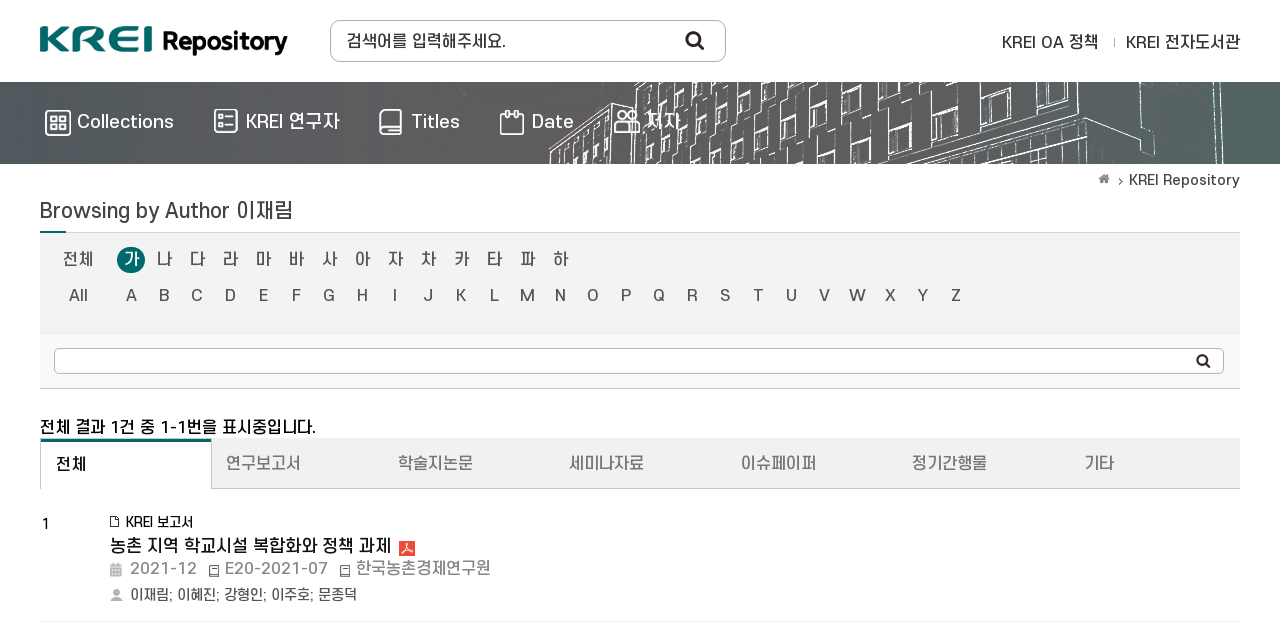

--- FILE ---
content_type: text/html;charset=UTF-8
request_url: https://repository.krei.re.kr/browse?type=author&sort_by=1&order=ASC&rpp=60&etal=-1&value=%EC%9D%B4%EC%9E%AC%EB%A6%BC&starts_with=%EA%B0%80
body_size: 19704
content:
<!DOCTYPE html>
<html>
<head>
    <title>KREI Repository: Browsing DSpace</title>
    <meta http-equiv="Content-Type" content="text/html; charset=UTF-8"/>
    <meta http-equiv="X-UA-Compatible" content="IE=edge"/>
    <meta name="Generator" content="DSpace 5.5"/>
    <meta name="viewport" content="width=device-width, initial-scale=1.0">
    <link rel="shortcut icon" href="/favicon.ico" type="image/x-icon"/>
    <link rel="search" type="application/opensearchdescription+xml" href="/open-search/description.xml" title="DSpace"/>
        <link rel="stylesheet" href="/css/bootstrap.min.css">
    <link rel="stylesheet" href="/css/layout.css">
    <link rel="stylesheet" href="/css/media_query.css">
    <!-- Owl Carousel -->
    <link href="/css/owl.carousel.min.css" rel="stylesheet">
    <link href="/css/owl.theme.default.min.css" rel="stylesheet">
    <!-- Slidebars CSS -->
    <link rel="stylesheet" href="/css/slidebars.css">
    <script type="text/javascript" src="/js/jquery-1.12.4.min.js"></script>
    <script type="text/javascript" src="/static/js/jquery/jquery-ui-1.10.3.custom.min.js"></script>
    <script type="text/javascript" src="/js/bootstrap.min.js"></script>
    <script type="text/javascript" src="/js/slidebars.js"></script>
    <!-- Owl Carousel Assets -->
    <script src="/js/owl.carousel.min.js"></script>
    <script async src="https://www.googletagmanager.com/gtag/js?id=G-GSQT7GNMVG"></script>
<script>
 window.dataLayer = window.dataLayer || [];
 function gtag(){dataLayer.push(arguments);}
 gtag('js', new Date());
 gtag('config', 'G-GSQT7GNMVG');
</script>
</head>
<body>
<div id="sb-site">
    <div class="col_width sub_header">
        <h1><a href="/">Korea Rural Economic Institue</a></h1>
        <div class="sub_search_box">
            <div class="ss_int_box">
                <form method="get" action="/simple-search" id="searchForm">
                    <input type="text" title="검색창" class="ms_int" name="query" id="tequery" placeholder="검색어를 입력해주세요."/>
                    <input type="submit" title="Search" class="ms_bt" value="Search"/>
                </form>
            </div>
        </div>
        <div class="gnav">
            <div class="gn_r_box">
                <a href="/about">KREI OA 정책</a>
                <a href="http://library.krei.re.kr">KREI 전자도서관</a>
            </div>
            </div><!-- gnav : e -->
        <div class="tablet_nav sb-toggle-right">
            <a href="#" class="tablet_nav_bt" id="mnav_bt">
                <span class="line"></span>
                <span class="line"></span>
                <span class="line"></span>
            </a>
        </div>
        <div class="mobile_search">
            <a href="#" class="mobile_sbt">검색</a>
            <div class="mobile_s_inner">
                <span class="d_arrow"></span>
                <p class="mmobile_s_int"><input type="text" title="검색" placeholder="Search"></p>
            </div>
        </div>
    </div>
    <div class="sub_nav_wrap">
    <div class="col_width">
        <nav class="nav_box">
            <ul>
                <li><a href="/community-list"><span>Collections</span></a></li>
                <li><a href="/browse-researcher"><span class="m_nav_icon04">KREI 연구자</span></a></li>
                <li><a href="/browse?type=title"><span class="m_nav_icon02">Titles</span></a></li>
                <li><a href="/browse?type=dateissued"><span class="m_nav_icon05">Date</span></a></li>
                <li><a href="/browse?type=author&starts_with=가"><span class="m_nav_icon03">저자</span></a></li>
            </ul>
        </nav>
    </div>
</div>
<div class="col_width sub_container">
        <div class="sub_contents">
            <div class="page_nav">
					<a href="/" class="page_home"></a><a href="">KREI Repository</a></div><script type="text/javascript">
    function jumpTo(sel) {
        var url = '/browse?type=author';
        var sw = sel.value;
        var urlSuffix = "&starts_with=" + encodeURI(sw);
        if (sw === "All") {
            urlSuffix = "";
        }
        document.location.href = url + urlSuffix;
    }
    function tabChange(sel) {
        var v = sel.value;
        var url = '';
        if (v !== '') {
            url = '/handle/' + '' + v;
        } else {
            url = '';
        }
        url += '/browse?type=author&sort_by=2&order=DESC&amp;value=%EC%9D%B4%EC%9E%AC%EB%A6%BC';
        document.location.href = url;
    }
</script>

<div class="sub_title">
        <h3>
            Browsing by&nbsp;Author&nbsp;이재림</h3>
    </div>


    <div class="top_line_box">
        <form method="get" action="/browse">
            <input type="hidden" name="type" value="author"/>
            <input type="hidden" name="sort_by" value="1"/>
            <input type="hidden" name="order" value="ASC"/>
            <input type="hidden" name="rpp" value="60"/>
            <input type="hidden" name="etal" value="-1"/>
            <input type="hidden" name="value" value="이재림"/>
                <div class="option_inner">
                    <div class="key_eng_box">
                        <a href="/browse?type=author&amp;sort_by=1&amp;order=ASC&amp;rpp=60&amp;etal=-1&amp;value=%EC%9D%B4%EC%9E%AC%EB%A6%BC" class="key_all">전체</a>
                        <a href="/browse?type=author&amp;sort_by=1&amp;order=ASC&amp;rpp=60&amp;etal=-1&amp;value=%EC%9D%B4%EC%9E%AC%EB%A6%BC&amp;starts_with=%EA%B0%80" class="on">가</a>
                        <a href="/browse?type=author&amp;sort_by=1&amp;order=ASC&amp;rpp=60&amp;etal=-1&amp;value=%EC%9D%B4%EC%9E%AC%EB%A6%BC&amp;starts_with=%EB%82%98" >나</a>
                        <a href="/browse?type=author&amp;sort_by=1&amp;order=ASC&amp;rpp=60&amp;etal=-1&amp;value=%EC%9D%B4%EC%9E%AC%EB%A6%BC&amp;starts_with=%EB%8B%A4" >다</a>
                        <a href="/browse?type=author&amp;sort_by=1&amp;order=ASC&amp;rpp=60&amp;etal=-1&amp;value=%EC%9D%B4%EC%9E%AC%EB%A6%BC&amp;starts_with=%EB%9D%BC" >라</a>
                        <a href="/browse?type=author&amp;sort_by=1&amp;order=ASC&amp;rpp=60&amp;etal=-1&amp;value=%EC%9D%B4%EC%9E%AC%EB%A6%BC&amp;starts_with=%EB%A7%88" >마</a>
                        <a href="/browse?type=author&amp;sort_by=1&amp;order=ASC&amp;rpp=60&amp;etal=-1&amp;value=%EC%9D%B4%EC%9E%AC%EB%A6%BC&amp;starts_with=%EB%B0%94" >바</a>
                        <a href="/browse?type=author&amp;sort_by=1&amp;order=ASC&amp;rpp=60&amp;etal=-1&amp;value=%EC%9D%B4%EC%9E%AC%EB%A6%BC&amp;starts_with=%EC%82%AC" >사</a>
                        <a href="/browse?type=author&amp;sort_by=1&amp;order=ASC&amp;rpp=60&amp;etal=-1&amp;value=%EC%9D%B4%EC%9E%AC%EB%A6%BC&amp;starts_with=%EC%95%84" >아</a>
                        <a href="/browse?type=author&amp;sort_by=1&amp;order=ASC&amp;rpp=60&amp;etal=-1&amp;value=%EC%9D%B4%EC%9E%AC%EB%A6%BC&amp;starts_with=%EC%9E%90" >자</a>
                        <a href="/browse?type=author&amp;sort_by=1&amp;order=ASC&amp;rpp=60&amp;etal=-1&amp;value=%EC%9D%B4%EC%9E%AC%EB%A6%BC&amp;starts_with=%EC%B0%A8" >차</a>
                        <a href="/browse?type=author&amp;sort_by=1&amp;order=ASC&amp;rpp=60&amp;etal=-1&amp;value=%EC%9D%B4%EC%9E%AC%EB%A6%BC&amp;starts_with=%EC%B9%B4" >카</a>
                        <a href="/browse?type=author&amp;sort_by=1&amp;order=ASC&amp;rpp=60&amp;etal=-1&amp;value=%EC%9D%B4%EC%9E%AC%EB%A6%BC&amp;starts_with=%ED%83%80" >타</a>
                        <a href="/browse?type=author&amp;sort_by=1&amp;order=ASC&amp;rpp=60&amp;etal=-1&amp;value=%EC%9D%B4%EC%9E%AC%EB%A6%BC&amp;starts_with=%ED%8C%8C" >파</a>
                        <a href="/browse?type=author&amp;sort_by=1&amp;order=ASC&amp;rpp=60&amp;etal=-1&amp;value=%EC%9D%B4%EC%9E%AC%EB%A6%BC&amp;starts_with=%ED%95%98" >하</a>
                        <select class="m_key_sel" onchange="jumpTo(this)">
                            <option value="가"  selected="selected">가</option>
                            <option value="나" >나</option>
                            <option value="다" >다</option>
                            <option value="라" >라</option>
                            <option value="마" >마</option>
                            <option value="바" >바</option>
                            <option value="사" >사</option>
                            <option value="아" >아</option>
                            <option value="자" >자</option>
                            <option value="차" >차</option>
                            <option value="카" >카</option>
                            <option value="타" >타</option>
                            <option value="파" >파</option>
                            <option value="하" >하</option>
                            </select>
                    </div>
                    <div class="key_eng_box">
                        <a href="/browse?type=author&amp;sort_by=1&amp;order=ASC&amp;rpp=60&amp;etal=-1&amp;value=%EC%9D%B4%EC%9E%AC%EB%A6%BC" class="key_all">All</a>
                        <a href="/browse?type=author&amp;sort_by=1&amp;order=ASC&amp;rpp=60&amp;etal=-1&amp;value=%EC%9D%B4%EC%9E%AC%EB%A6%BC&amp;starts_with=A" >A</a>
                            <a href="/browse?type=author&amp;sort_by=1&amp;order=ASC&amp;rpp=60&amp;etal=-1&amp;value=%EC%9D%B4%EC%9E%AC%EB%A6%BC&amp;starts_with=B" >B</a>
                            <a href="/browse?type=author&amp;sort_by=1&amp;order=ASC&amp;rpp=60&amp;etal=-1&amp;value=%EC%9D%B4%EC%9E%AC%EB%A6%BC&amp;starts_with=C" >C</a>
                            <a href="/browse?type=author&amp;sort_by=1&amp;order=ASC&amp;rpp=60&amp;etal=-1&amp;value=%EC%9D%B4%EC%9E%AC%EB%A6%BC&amp;starts_with=D" >D</a>
                            <a href="/browse?type=author&amp;sort_by=1&amp;order=ASC&amp;rpp=60&amp;etal=-1&amp;value=%EC%9D%B4%EC%9E%AC%EB%A6%BC&amp;starts_with=E" >E</a>
                            <a href="/browse?type=author&amp;sort_by=1&amp;order=ASC&amp;rpp=60&amp;etal=-1&amp;value=%EC%9D%B4%EC%9E%AC%EB%A6%BC&amp;starts_with=F" >F</a>
                            <a href="/browse?type=author&amp;sort_by=1&amp;order=ASC&amp;rpp=60&amp;etal=-1&amp;value=%EC%9D%B4%EC%9E%AC%EB%A6%BC&amp;starts_with=G" >G</a>
                            <a href="/browse?type=author&amp;sort_by=1&amp;order=ASC&amp;rpp=60&amp;etal=-1&amp;value=%EC%9D%B4%EC%9E%AC%EB%A6%BC&amp;starts_with=H" >H</a>
                            <a href="/browse?type=author&amp;sort_by=1&amp;order=ASC&amp;rpp=60&amp;etal=-1&amp;value=%EC%9D%B4%EC%9E%AC%EB%A6%BC&amp;starts_with=I" >I</a>
                            <a href="/browse?type=author&amp;sort_by=1&amp;order=ASC&amp;rpp=60&amp;etal=-1&amp;value=%EC%9D%B4%EC%9E%AC%EB%A6%BC&amp;starts_with=J" >J</a>
                            <a href="/browse?type=author&amp;sort_by=1&amp;order=ASC&amp;rpp=60&amp;etal=-1&amp;value=%EC%9D%B4%EC%9E%AC%EB%A6%BC&amp;starts_with=K" >K</a>
                            <a href="/browse?type=author&amp;sort_by=1&amp;order=ASC&amp;rpp=60&amp;etal=-1&amp;value=%EC%9D%B4%EC%9E%AC%EB%A6%BC&amp;starts_with=L" >L</a>
                            <a href="/browse?type=author&amp;sort_by=1&amp;order=ASC&amp;rpp=60&amp;etal=-1&amp;value=%EC%9D%B4%EC%9E%AC%EB%A6%BC&amp;starts_with=M" >M</a>
                            <a href="/browse?type=author&amp;sort_by=1&amp;order=ASC&amp;rpp=60&amp;etal=-1&amp;value=%EC%9D%B4%EC%9E%AC%EB%A6%BC&amp;starts_with=N" >N</a>
                            <a href="/browse?type=author&amp;sort_by=1&amp;order=ASC&amp;rpp=60&amp;etal=-1&amp;value=%EC%9D%B4%EC%9E%AC%EB%A6%BC&amp;starts_with=O" >O</a>
                            <a href="/browse?type=author&amp;sort_by=1&amp;order=ASC&amp;rpp=60&amp;etal=-1&amp;value=%EC%9D%B4%EC%9E%AC%EB%A6%BC&amp;starts_with=P" >P</a>
                            <a href="/browse?type=author&amp;sort_by=1&amp;order=ASC&amp;rpp=60&amp;etal=-1&amp;value=%EC%9D%B4%EC%9E%AC%EB%A6%BC&amp;starts_with=Q" >Q</a>
                            <a href="/browse?type=author&amp;sort_by=1&amp;order=ASC&amp;rpp=60&amp;etal=-1&amp;value=%EC%9D%B4%EC%9E%AC%EB%A6%BC&amp;starts_with=R" >R</a>
                            <a href="/browse?type=author&amp;sort_by=1&amp;order=ASC&amp;rpp=60&amp;etal=-1&amp;value=%EC%9D%B4%EC%9E%AC%EB%A6%BC&amp;starts_with=S" >S</a>
                            <a href="/browse?type=author&amp;sort_by=1&amp;order=ASC&amp;rpp=60&amp;etal=-1&amp;value=%EC%9D%B4%EC%9E%AC%EB%A6%BC&amp;starts_with=T" >T</a>
                            <a href="/browse?type=author&amp;sort_by=1&amp;order=ASC&amp;rpp=60&amp;etal=-1&amp;value=%EC%9D%B4%EC%9E%AC%EB%A6%BC&amp;starts_with=U" >U</a>
                            <a href="/browse?type=author&amp;sort_by=1&amp;order=ASC&amp;rpp=60&amp;etal=-1&amp;value=%EC%9D%B4%EC%9E%AC%EB%A6%BC&amp;starts_with=V" >V</a>
                            <a href="/browse?type=author&amp;sort_by=1&amp;order=ASC&amp;rpp=60&amp;etal=-1&amp;value=%EC%9D%B4%EC%9E%AC%EB%A6%BC&amp;starts_with=W" >W</a>
                            <a href="/browse?type=author&amp;sort_by=1&amp;order=ASC&amp;rpp=60&amp;etal=-1&amp;value=%EC%9D%B4%EC%9E%AC%EB%A6%BC&amp;starts_with=X" >X</a>
                            <a href="/browse?type=author&amp;sort_by=1&amp;order=ASC&amp;rpp=60&amp;etal=-1&amp;value=%EC%9D%B4%EC%9E%AC%EB%A6%BC&amp;starts_with=Y" >Y</a>
                            <a href="/browse?type=author&amp;sort_by=1&amp;order=ASC&amp;rpp=60&amp;etal=-1&amp;value=%EC%9D%B4%EC%9E%AC%EB%A6%BC&amp;starts_with=Z" >Z</a>
                            <select class="m_key_sel" onchange="jumpTo(this)">
                            <option value="All" >All</option>
                            <option value="A" >A</option>
                                <option value="B" >B</option>
                                <option value="C" >C</option>
                                <option value="D" >D</option>
                                <option value="E" >E</option>
                                <option value="F" >F</option>
                                <option value="G" >G</option>
                                <option value="H" >H</option>
                                <option value="I" >I</option>
                                <option value="J" >J</option>
                                <option value="K" >K</option>
                                <option value="L" >L</option>
                                <option value="M" >M</option>
                                <option value="N" >N</option>
                                <option value="O" >O</option>
                                <option value="P" >P</option>
                                <option value="Q" >Q</option>
                                <option value="R" >R</option>
                                <option value="S" >S</option>
                                <option value="T" >T</option>
                                <option value="U" >U</option>
                                <option value="V" >V</option>
                                <option value="W" >W</option>
                                <option value="X" >X</option>
                                <option value="Y" >Y</option>
                                <option value="Z" >Z</option>
                                </select>
                    </div>
                </div>
                <!-- jump_title_box : e -->
                <div class="browse_search_wrap">
                    <div class="int_type01">
                        <div class="ss_int_box">
                            <input type="text" class="ms_int" title="Browse by Author" name="starts_with"/>
                            <input type="submit" class="rs_bt" value="search"/>
                        </div>
                    </div>
                </div>
                </form>
    </div>
    <p class="items_box">
        전체 결과 1건 중 1-1번을 표시중입니다. </p>
    <div class="s_tab_wrap">
        <div class="s_tab_inner">
            <ul>
                <li><a class="s_t_active" href="/browse?type=author">전체</a></li>
                    <li><a class="" href="/handle/2018.oak/39/browse?type=author">연구보고서</a></li>
                    <li><a class="" href="/handle/2018.oak/73/browse?type=author">학술지논문</a></li>
                    <li><a class="" href="/handle/2018.oak/67/browse?type=author">세미나자료</a></li>
                    <li><a class="" href="/handle/2018.oak/69/browse?type=author">이슈페이퍼</a></li>
                    <li><a class="" href="/handle/2018.oak/53/browse?type=author">정기간행물</a></li>
                    <li><a class="" href="/handle/2018.oak/12024/browse?type=author">기타</a></li>
                    </ul>
            <select onchange="tabChange(this);">
                <option class="selected" >전체</option>
                        <option class="selected" >연구보고서</option>
                        <option class="selected" >학술지논문</option>
                        <option class="selected" >세미나자료</option>
                        <option class="selected" >이슈페이퍼</option>
                        <option class="selected" >정기간행물</option>
                        <option class="selected" >기타</option>
                        </select>
        </div>
    </div>
    <div class="article_list_box">
<ul>
<li><span class="list_num">1</span><span class="list_img"></span><em class="list_article_icon">KREI 보고서</em><div class="list_pdf"><a href="/handle/2018.oak/27741">농촌 지역 학교시설 복합화와 정책 과제</a><a target="_blank" class="list_file" href="/bitstream/2018.oak/27741/1/E20-2021-07.pdf"></a></div><div><span class="list_date_t">2021-12</span><span class="info_span">E20-2021-07</span><span class="info_span">한국농촌경제연구원</span></div><em class="list_authors"><a href="/browse?type=author&value=%EC%9D%B4%EC%9E%AC%EB%A6%BC">이재림</a>;&nbsp;<a href="/browse?type=author&value=%EC%9D%B4%ED%98%9C%EC%A7%84">이혜진</a>;&nbsp;<a href="/browse?type=author&value=%EA%B0%95%ED%98%95%EC%9D%B8">강형인</a>;&nbsp;<a href="/browse?type=author&value=%EC%9D%B4%EC%A3%BC%ED%98%B8">이주호</a>;&nbsp;<a href="/browse?type=author&value=%EB%AC%B8%EC%A2%85%EB%8D%95">문종덕</a></em></li>
</ul></div><!-- article_list_box :: END -->
<div class="paginate_complex"><strong>1</strong></div></div>
			<!-- sub_contents : e -->
		</div>
		<!-- sub_container : e -->
		<div class="footer_wrap">
			<div class="col_width">
				<span class="oak_logo">한국농촌경제연구원</span>
				<em>
					KREI Repository was built as a OAK to the National Central Library.</em>
					<div class="f_t_info">
						<span>???jsp.layout.footer.mail???</span>
					</div>
			</div>
		</div>
	</div>
	<!-- sb-site : e -->
	<!-- 오른쪽 메뉴 -->
	<div class="sb-slidebar sb-right">
		<div class="right_nav_box">
			<h3>BROWSE</h3>
			<ul>
				<li><a href="/community-list">Collections</a></li>
				<li><a href="/browse?type=title">Titles</a></li>
					<li><a href="/browse?type=author">저자</a></li>
					<li><a href="/browse?type=dateissued">Date</a></li>
					</ul>
		</div>
	</div>
	<script src="/js/slidebars.js"></script>
	<script type="text/javascript">
		(function($) {
			$(document).ready(function() {
				$.slidebars();
			});
		})(jQuery);
	</script>
</body>
</html>